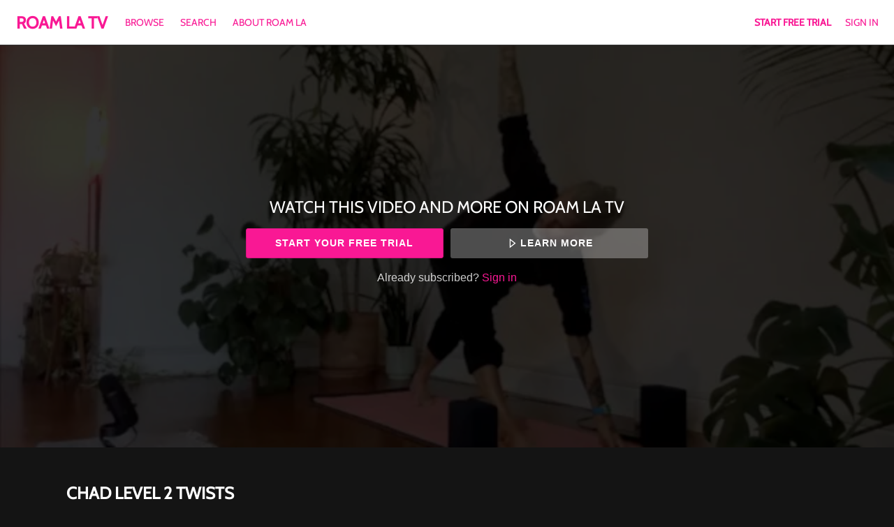

--- FILE ---
content_type: text/html; charset=utf-8
request_url: https://www.google.com/recaptcha/enterprise/anchor?ar=1&k=6LfvmnopAAAAACA1XKDZ4aLl79C20qmy7BJp9SP8&co=aHR0cHM6Ly93d3cucm9hbWF0aG9tZS50djo0NDM.&hl=en&v=PoyoqOPhxBO7pBk68S4YbpHZ&size=invisible&anchor-ms=20000&execute-ms=30000&cb=vpb4fjb3jf6r
body_size: 48582
content:
<!DOCTYPE HTML><html dir="ltr" lang="en"><head><meta http-equiv="Content-Type" content="text/html; charset=UTF-8">
<meta http-equiv="X-UA-Compatible" content="IE=edge">
<title>reCAPTCHA</title>
<style type="text/css">
/* cyrillic-ext */
@font-face {
  font-family: 'Roboto';
  font-style: normal;
  font-weight: 400;
  font-stretch: 100%;
  src: url(//fonts.gstatic.com/s/roboto/v48/KFO7CnqEu92Fr1ME7kSn66aGLdTylUAMa3GUBHMdazTgWw.woff2) format('woff2');
  unicode-range: U+0460-052F, U+1C80-1C8A, U+20B4, U+2DE0-2DFF, U+A640-A69F, U+FE2E-FE2F;
}
/* cyrillic */
@font-face {
  font-family: 'Roboto';
  font-style: normal;
  font-weight: 400;
  font-stretch: 100%;
  src: url(//fonts.gstatic.com/s/roboto/v48/KFO7CnqEu92Fr1ME7kSn66aGLdTylUAMa3iUBHMdazTgWw.woff2) format('woff2');
  unicode-range: U+0301, U+0400-045F, U+0490-0491, U+04B0-04B1, U+2116;
}
/* greek-ext */
@font-face {
  font-family: 'Roboto';
  font-style: normal;
  font-weight: 400;
  font-stretch: 100%;
  src: url(//fonts.gstatic.com/s/roboto/v48/KFO7CnqEu92Fr1ME7kSn66aGLdTylUAMa3CUBHMdazTgWw.woff2) format('woff2');
  unicode-range: U+1F00-1FFF;
}
/* greek */
@font-face {
  font-family: 'Roboto';
  font-style: normal;
  font-weight: 400;
  font-stretch: 100%;
  src: url(//fonts.gstatic.com/s/roboto/v48/KFO7CnqEu92Fr1ME7kSn66aGLdTylUAMa3-UBHMdazTgWw.woff2) format('woff2');
  unicode-range: U+0370-0377, U+037A-037F, U+0384-038A, U+038C, U+038E-03A1, U+03A3-03FF;
}
/* math */
@font-face {
  font-family: 'Roboto';
  font-style: normal;
  font-weight: 400;
  font-stretch: 100%;
  src: url(//fonts.gstatic.com/s/roboto/v48/KFO7CnqEu92Fr1ME7kSn66aGLdTylUAMawCUBHMdazTgWw.woff2) format('woff2');
  unicode-range: U+0302-0303, U+0305, U+0307-0308, U+0310, U+0312, U+0315, U+031A, U+0326-0327, U+032C, U+032F-0330, U+0332-0333, U+0338, U+033A, U+0346, U+034D, U+0391-03A1, U+03A3-03A9, U+03B1-03C9, U+03D1, U+03D5-03D6, U+03F0-03F1, U+03F4-03F5, U+2016-2017, U+2034-2038, U+203C, U+2040, U+2043, U+2047, U+2050, U+2057, U+205F, U+2070-2071, U+2074-208E, U+2090-209C, U+20D0-20DC, U+20E1, U+20E5-20EF, U+2100-2112, U+2114-2115, U+2117-2121, U+2123-214F, U+2190, U+2192, U+2194-21AE, U+21B0-21E5, U+21F1-21F2, U+21F4-2211, U+2213-2214, U+2216-22FF, U+2308-230B, U+2310, U+2319, U+231C-2321, U+2336-237A, U+237C, U+2395, U+239B-23B7, U+23D0, U+23DC-23E1, U+2474-2475, U+25AF, U+25B3, U+25B7, U+25BD, U+25C1, U+25CA, U+25CC, U+25FB, U+266D-266F, U+27C0-27FF, U+2900-2AFF, U+2B0E-2B11, U+2B30-2B4C, U+2BFE, U+3030, U+FF5B, U+FF5D, U+1D400-1D7FF, U+1EE00-1EEFF;
}
/* symbols */
@font-face {
  font-family: 'Roboto';
  font-style: normal;
  font-weight: 400;
  font-stretch: 100%;
  src: url(//fonts.gstatic.com/s/roboto/v48/KFO7CnqEu92Fr1ME7kSn66aGLdTylUAMaxKUBHMdazTgWw.woff2) format('woff2');
  unicode-range: U+0001-000C, U+000E-001F, U+007F-009F, U+20DD-20E0, U+20E2-20E4, U+2150-218F, U+2190, U+2192, U+2194-2199, U+21AF, U+21E6-21F0, U+21F3, U+2218-2219, U+2299, U+22C4-22C6, U+2300-243F, U+2440-244A, U+2460-24FF, U+25A0-27BF, U+2800-28FF, U+2921-2922, U+2981, U+29BF, U+29EB, U+2B00-2BFF, U+4DC0-4DFF, U+FFF9-FFFB, U+10140-1018E, U+10190-1019C, U+101A0, U+101D0-101FD, U+102E0-102FB, U+10E60-10E7E, U+1D2C0-1D2D3, U+1D2E0-1D37F, U+1F000-1F0FF, U+1F100-1F1AD, U+1F1E6-1F1FF, U+1F30D-1F30F, U+1F315, U+1F31C, U+1F31E, U+1F320-1F32C, U+1F336, U+1F378, U+1F37D, U+1F382, U+1F393-1F39F, U+1F3A7-1F3A8, U+1F3AC-1F3AF, U+1F3C2, U+1F3C4-1F3C6, U+1F3CA-1F3CE, U+1F3D4-1F3E0, U+1F3ED, U+1F3F1-1F3F3, U+1F3F5-1F3F7, U+1F408, U+1F415, U+1F41F, U+1F426, U+1F43F, U+1F441-1F442, U+1F444, U+1F446-1F449, U+1F44C-1F44E, U+1F453, U+1F46A, U+1F47D, U+1F4A3, U+1F4B0, U+1F4B3, U+1F4B9, U+1F4BB, U+1F4BF, U+1F4C8-1F4CB, U+1F4D6, U+1F4DA, U+1F4DF, U+1F4E3-1F4E6, U+1F4EA-1F4ED, U+1F4F7, U+1F4F9-1F4FB, U+1F4FD-1F4FE, U+1F503, U+1F507-1F50B, U+1F50D, U+1F512-1F513, U+1F53E-1F54A, U+1F54F-1F5FA, U+1F610, U+1F650-1F67F, U+1F687, U+1F68D, U+1F691, U+1F694, U+1F698, U+1F6AD, U+1F6B2, U+1F6B9-1F6BA, U+1F6BC, U+1F6C6-1F6CF, U+1F6D3-1F6D7, U+1F6E0-1F6EA, U+1F6F0-1F6F3, U+1F6F7-1F6FC, U+1F700-1F7FF, U+1F800-1F80B, U+1F810-1F847, U+1F850-1F859, U+1F860-1F887, U+1F890-1F8AD, U+1F8B0-1F8BB, U+1F8C0-1F8C1, U+1F900-1F90B, U+1F93B, U+1F946, U+1F984, U+1F996, U+1F9E9, U+1FA00-1FA6F, U+1FA70-1FA7C, U+1FA80-1FA89, U+1FA8F-1FAC6, U+1FACE-1FADC, U+1FADF-1FAE9, U+1FAF0-1FAF8, U+1FB00-1FBFF;
}
/* vietnamese */
@font-face {
  font-family: 'Roboto';
  font-style: normal;
  font-weight: 400;
  font-stretch: 100%;
  src: url(//fonts.gstatic.com/s/roboto/v48/KFO7CnqEu92Fr1ME7kSn66aGLdTylUAMa3OUBHMdazTgWw.woff2) format('woff2');
  unicode-range: U+0102-0103, U+0110-0111, U+0128-0129, U+0168-0169, U+01A0-01A1, U+01AF-01B0, U+0300-0301, U+0303-0304, U+0308-0309, U+0323, U+0329, U+1EA0-1EF9, U+20AB;
}
/* latin-ext */
@font-face {
  font-family: 'Roboto';
  font-style: normal;
  font-weight: 400;
  font-stretch: 100%;
  src: url(//fonts.gstatic.com/s/roboto/v48/KFO7CnqEu92Fr1ME7kSn66aGLdTylUAMa3KUBHMdazTgWw.woff2) format('woff2');
  unicode-range: U+0100-02BA, U+02BD-02C5, U+02C7-02CC, U+02CE-02D7, U+02DD-02FF, U+0304, U+0308, U+0329, U+1D00-1DBF, U+1E00-1E9F, U+1EF2-1EFF, U+2020, U+20A0-20AB, U+20AD-20C0, U+2113, U+2C60-2C7F, U+A720-A7FF;
}
/* latin */
@font-face {
  font-family: 'Roboto';
  font-style: normal;
  font-weight: 400;
  font-stretch: 100%;
  src: url(//fonts.gstatic.com/s/roboto/v48/KFO7CnqEu92Fr1ME7kSn66aGLdTylUAMa3yUBHMdazQ.woff2) format('woff2');
  unicode-range: U+0000-00FF, U+0131, U+0152-0153, U+02BB-02BC, U+02C6, U+02DA, U+02DC, U+0304, U+0308, U+0329, U+2000-206F, U+20AC, U+2122, U+2191, U+2193, U+2212, U+2215, U+FEFF, U+FFFD;
}
/* cyrillic-ext */
@font-face {
  font-family: 'Roboto';
  font-style: normal;
  font-weight: 500;
  font-stretch: 100%;
  src: url(//fonts.gstatic.com/s/roboto/v48/KFO7CnqEu92Fr1ME7kSn66aGLdTylUAMa3GUBHMdazTgWw.woff2) format('woff2');
  unicode-range: U+0460-052F, U+1C80-1C8A, U+20B4, U+2DE0-2DFF, U+A640-A69F, U+FE2E-FE2F;
}
/* cyrillic */
@font-face {
  font-family: 'Roboto';
  font-style: normal;
  font-weight: 500;
  font-stretch: 100%;
  src: url(//fonts.gstatic.com/s/roboto/v48/KFO7CnqEu92Fr1ME7kSn66aGLdTylUAMa3iUBHMdazTgWw.woff2) format('woff2');
  unicode-range: U+0301, U+0400-045F, U+0490-0491, U+04B0-04B1, U+2116;
}
/* greek-ext */
@font-face {
  font-family: 'Roboto';
  font-style: normal;
  font-weight: 500;
  font-stretch: 100%;
  src: url(//fonts.gstatic.com/s/roboto/v48/KFO7CnqEu92Fr1ME7kSn66aGLdTylUAMa3CUBHMdazTgWw.woff2) format('woff2');
  unicode-range: U+1F00-1FFF;
}
/* greek */
@font-face {
  font-family: 'Roboto';
  font-style: normal;
  font-weight: 500;
  font-stretch: 100%;
  src: url(//fonts.gstatic.com/s/roboto/v48/KFO7CnqEu92Fr1ME7kSn66aGLdTylUAMa3-UBHMdazTgWw.woff2) format('woff2');
  unicode-range: U+0370-0377, U+037A-037F, U+0384-038A, U+038C, U+038E-03A1, U+03A3-03FF;
}
/* math */
@font-face {
  font-family: 'Roboto';
  font-style: normal;
  font-weight: 500;
  font-stretch: 100%;
  src: url(//fonts.gstatic.com/s/roboto/v48/KFO7CnqEu92Fr1ME7kSn66aGLdTylUAMawCUBHMdazTgWw.woff2) format('woff2');
  unicode-range: U+0302-0303, U+0305, U+0307-0308, U+0310, U+0312, U+0315, U+031A, U+0326-0327, U+032C, U+032F-0330, U+0332-0333, U+0338, U+033A, U+0346, U+034D, U+0391-03A1, U+03A3-03A9, U+03B1-03C9, U+03D1, U+03D5-03D6, U+03F0-03F1, U+03F4-03F5, U+2016-2017, U+2034-2038, U+203C, U+2040, U+2043, U+2047, U+2050, U+2057, U+205F, U+2070-2071, U+2074-208E, U+2090-209C, U+20D0-20DC, U+20E1, U+20E5-20EF, U+2100-2112, U+2114-2115, U+2117-2121, U+2123-214F, U+2190, U+2192, U+2194-21AE, U+21B0-21E5, U+21F1-21F2, U+21F4-2211, U+2213-2214, U+2216-22FF, U+2308-230B, U+2310, U+2319, U+231C-2321, U+2336-237A, U+237C, U+2395, U+239B-23B7, U+23D0, U+23DC-23E1, U+2474-2475, U+25AF, U+25B3, U+25B7, U+25BD, U+25C1, U+25CA, U+25CC, U+25FB, U+266D-266F, U+27C0-27FF, U+2900-2AFF, U+2B0E-2B11, U+2B30-2B4C, U+2BFE, U+3030, U+FF5B, U+FF5D, U+1D400-1D7FF, U+1EE00-1EEFF;
}
/* symbols */
@font-face {
  font-family: 'Roboto';
  font-style: normal;
  font-weight: 500;
  font-stretch: 100%;
  src: url(//fonts.gstatic.com/s/roboto/v48/KFO7CnqEu92Fr1ME7kSn66aGLdTylUAMaxKUBHMdazTgWw.woff2) format('woff2');
  unicode-range: U+0001-000C, U+000E-001F, U+007F-009F, U+20DD-20E0, U+20E2-20E4, U+2150-218F, U+2190, U+2192, U+2194-2199, U+21AF, U+21E6-21F0, U+21F3, U+2218-2219, U+2299, U+22C4-22C6, U+2300-243F, U+2440-244A, U+2460-24FF, U+25A0-27BF, U+2800-28FF, U+2921-2922, U+2981, U+29BF, U+29EB, U+2B00-2BFF, U+4DC0-4DFF, U+FFF9-FFFB, U+10140-1018E, U+10190-1019C, U+101A0, U+101D0-101FD, U+102E0-102FB, U+10E60-10E7E, U+1D2C0-1D2D3, U+1D2E0-1D37F, U+1F000-1F0FF, U+1F100-1F1AD, U+1F1E6-1F1FF, U+1F30D-1F30F, U+1F315, U+1F31C, U+1F31E, U+1F320-1F32C, U+1F336, U+1F378, U+1F37D, U+1F382, U+1F393-1F39F, U+1F3A7-1F3A8, U+1F3AC-1F3AF, U+1F3C2, U+1F3C4-1F3C6, U+1F3CA-1F3CE, U+1F3D4-1F3E0, U+1F3ED, U+1F3F1-1F3F3, U+1F3F5-1F3F7, U+1F408, U+1F415, U+1F41F, U+1F426, U+1F43F, U+1F441-1F442, U+1F444, U+1F446-1F449, U+1F44C-1F44E, U+1F453, U+1F46A, U+1F47D, U+1F4A3, U+1F4B0, U+1F4B3, U+1F4B9, U+1F4BB, U+1F4BF, U+1F4C8-1F4CB, U+1F4D6, U+1F4DA, U+1F4DF, U+1F4E3-1F4E6, U+1F4EA-1F4ED, U+1F4F7, U+1F4F9-1F4FB, U+1F4FD-1F4FE, U+1F503, U+1F507-1F50B, U+1F50D, U+1F512-1F513, U+1F53E-1F54A, U+1F54F-1F5FA, U+1F610, U+1F650-1F67F, U+1F687, U+1F68D, U+1F691, U+1F694, U+1F698, U+1F6AD, U+1F6B2, U+1F6B9-1F6BA, U+1F6BC, U+1F6C6-1F6CF, U+1F6D3-1F6D7, U+1F6E0-1F6EA, U+1F6F0-1F6F3, U+1F6F7-1F6FC, U+1F700-1F7FF, U+1F800-1F80B, U+1F810-1F847, U+1F850-1F859, U+1F860-1F887, U+1F890-1F8AD, U+1F8B0-1F8BB, U+1F8C0-1F8C1, U+1F900-1F90B, U+1F93B, U+1F946, U+1F984, U+1F996, U+1F9E9, U+1FA00-1FA6F, U+1FA70-1FA7C, U+1FA80-1FA89, U+1FA8F-1FAC6, U+1FACE-1FADC, U+1FADF-1FAE9, U+1FAF0-1FAF8, U+1FB00-1FBFF;
}
/* vietnamese */
@font-face {
  font-family: 'Roboto';
  font-style: normal;
  font-weight: 500;
  font-stretch: 100%;
  src: url(//fonts.gstatic.com/s/roboto/v48/KFO7CnqEu92Fr1ME7kSn66aGLdTylUAMa3OUBHMdazTgWw.woff2) format('woff2');
  unicode-range: U+0102-0103, U+0110-0111, U+0128-0129, U+0168-0169, U+01A0-01A1, U+01AF-01B0, U+0300-0301, U+0303-0304, U+0308-0309, U+0323, U+0329, U+1EA0-1EF9, U+20AB;
}
/* latin-ext */
@font-face {
  font-family: 'Roboto';
  font-style: normal;
  font-weight: 500;
  font-stretch: 100%;
  src: url(//fonts.gstatic.com/s/roboto/v48/KFO7CnqEu92Fr1ME7kSn66aGLdTylUAMa3KUBHMdazTgWw.woff2) format('woff2');
  unicode-range: U+0100-02BA, U+02BD-02C5, U+02C7-02CC, U+02CE-02D7, U+02DD-02FF, U+0304, U+0308, U+0329, U+1D00-1DBF, U+1E00-1E9F, U+1EF2-1EFF, U+2020, U+20A0-20AB, U+20AD-20C0, U+2113, U+2C60-2C7F, U+A720-A7FF;
}
/* latin */
@font-face {
  font-family: 'Roboto';
  font-style: normal;
  font-weight: 500;
  font-stretch: 100%;
  src: url(//fonts.gstatic.com/s/roboto/v48/KFO7CnqEu92Fr1ME7kSn66aGLdTylUAMa3yUBHMdazQ.woff2) format('woff2');
  unicode-range: U+0000-00FF, U+0131, U+0152-0153, U+02BB-02BC, U+02C6, U+02DA, U+02DC, U+0304, U+0308, U+0329, U+2000-206F, U+20AC, U+2122, U+2191, U+2193, U+2212, U+2215, U+FEFF, U+FFFD;
}
/* cyrillic-ext */
@font-face {
  font-family: 'Roboto';
  font-style: normal;
  font-weight: 900;
  font-stretch: 100%;
  src: url(//fonts.gstatic.com/s/roboto/v48/KFO7CnqEu92Fr1ME7kSn66aGLdTylUAMa3GUBHMdazTgWw.woff2) format('woff2');
  unicode-range: U+0460-052F, U+1C80-1C8A, U+20B4, U+2DE0-2DFF, U+A640-A69F, U+FE2E-FE2F;
}
/* cyrillic */
@font-face {
  font-family: 'Roboto';
  font-style: normal;
  font-weight: 900;
  font-stretch: 100%;
  src: url(//fonts.gstatic.com/s/roboto/v48/KFO7CnqEu92Fr1ME7kSn66aGLdTylUAMa3iUBHMdazTgWw.woff2) format('woff2');
  unicode-range: U+0301, U+0400-045F, U+0490-0491, U+04B0-04B1, U+2116;
}
/* greek-ext */
@font-face {
  font-family: 'Roboto';
  font-style: normal;
  font-weight: 900;
  font-stretch: 100%;
  src: url(//fonts.gstatic.com/s/roboto/v48/KFO7CnqEu92Fr1ME7kSn66aGLdTylUAMa3CUBHMdazTgWw.woff2) format('woff2');
  unicode-range: U+1F00-1FFF;
}
/* greek */
@font-face {
  font-family: 'Roboto';
  font-style: normal;
  font-weight: 900;
  font-stretch: 100%;
  src: url(//fonts.gstatic.com/s/roboto/v48/KFO7CnqEu92Fr1ME7kSn66aGLdTylUAMa3-UBHMdazTgWw.woff2) format('woff2');
  unicode-range: U+0370-0377, U+037A-037F, U+0384-038A, U+038C, U+038E-03A1, U+03A3-03FF;
}
/* math */
@font-face {
  font-family: 'Roboto';
  font-style: normal;
  font-weight: 900;
  font-stretch: 100%;
  src: url(//fonts.gstatic.com/s/roboto/v48/KFO7CnqEu92Fr1ME7kSn66aGLdTylUAMawCUBHMdazTgWw.woff2) format('woff2');
  unicode-range: U+0302-0303, U+0305, U+0307-0308, U+0310, U+0312, U+0315, U+031A, U+0326-0327, U+032C, U+032F-0330, U+0332-0333, U+0338, U+033A, U+0346, U+034D, U+0391-03A1, U+03A3-03A9, U+03B1-03C9, U+03D1, U+03D5-03D6, U+03F0-03F1, U+03F4-03F5, U+2016-2017, U+2034-2038, U+203C, U+2040, U+2043, U+2047, U+2050, U+2057, U+205F, U+2070-2071, U+2074-208E, U+2090-209C, U+20D0-20DC, U+20E1, U+20E5-20EF, U+2100-2112, U+2114-2115, U+2117-2121, U+2123-214F, U+2190, U+2192, U+2194-21AE, U+21B0-21E5, U+21F1-21F2, U+21F4-2211, U+2213-2214, U+2216-22FF, U+2308-230B, U+2310, U+2319, U+231C-2321, U+2336-237A, U+237C, U+2395, U+239B-23B7, U+23D0, U+23DC-23E1, U+2474-2475, U+25AF, U+25B3, U+25B7, U+25BD, U+25C1, U+25CA, U+25CC, U+25FB, U+266D-266F, U+27C0-27FF, U+2900-2AFF, U+2B0E-2B11, U+2B30-2B4C, U+2BFE, U+3030, U+FF5B, U+FF5D, U+1D400-1D7FF, U+1EE00-1EEFF;
}
/* symbols */
@font-face {
  font-family: 'Roboto';
  font-style: normal;
  font-weight: 900;
  font-stretch: 100%;
  src: url(//fonts.gstatic.com/s/roboto/v48/KFO7CnqEu92Fr1ME7kSn66aGLdTylUAMaxKUBHMdazTgWw.woff2) format('woff2');
  unicode-range: U+0001-000C, U+000E-001F, U+007F-009F, U+20DD-20E0, U+20E2-20E4, U+2150-218F, U+2190, U+2192, U+2194-2199, U+21AF, U+21E6-21F0, U+21F3, U+2218-2219, U+2299, U+22C4-22C6, U+2300-243F, U+2440-244A, U+2460-24FF, U+25A0-27BF, U+2800-28FF, U+2921-2922, U+2981, U+29BF, U+29EB, U+2B00-2BFF, U+4DC0-4DFF, U+FFF9-FFFB, U+10140-1018E, U+10190-1019C, U+101A0, U+101D0-101FD, U+102E0-102FB, U+10E60-10E7E, U+1D2C0-1D2D3, U+1D2E0-1D37F, U+1F000-1F0FF, U+1F100-1F1AD, U+1F1E6-1F1FF, U+1F30D-1F30F, U+1F315, U+1F31C, U+1F31E, U+1F320-1F32C, U+1F336, U+1F378, U+1F37D, U+1F382, U+1F393-1F39F, U+1F3A7-1F3A8, U+1F3AC-1F3AF, U+1F3C2, U+1F3C4-1F3C6, U+1F3CA-1F3CE, U+1F3D4-1F3E0, U+1F3ED, U+1F3F1-1F3F3, U+1F3F5-1F3F7, U+1F408, U+1F415, U+1F41F, U+1F426, U+1F43F, U+1F441-1F442, U+1F444, U+1F446-1F449, U+1F44C-1F44E, U+1F453, U+1F46A, U+1F47D, U+1F4A3, U+1F4B0, U+1F4B3, U+1F4B9, U+1F4BB, U+1F4BF, U+1F4C8-1F4CB, U+1F4D6, U+1F4DA, U+1F4DF, U+1F4E3-1F4E6, U+1F4EA-1F4ED, U+1F4F7, U+1F4F9-1F4FB, U+1F4FD-1F4FE, U+1F503, U+1F507-1F50B, U+1F50D, U+1F512-1F513, U+1F53E-1F54A, U+1F54F-1F5FA, U+1F610, U+1F650-1F67F, U+1F687, U+1F68D, U+1F691, U+1F694, U+1F698, U+1F6AD, U+1F6B2, U+1F6B9-1F6BA, U+1F6BC, U+1F6C6-1F6CF, U+1F6D3-1F6D7, U+1F6E0-1F6EA, U+1F6F0-1F6F3, U+1F6F7-1F6FC, U+1F700-1F7FF, U+1F800-1F80B, U+1F810-1F847, U+1F850-1F859, U+1F860-1F887, U+1F890-1F8AD, U+1F8B0-1F8BB, U+1F8C0-1F8C1, U+1F900-1F90B, U+1F93B, U+1F946, U+1F984, U+1F996, U+1F9E9, U+1FA00-1FA6F, U+1FA70-1FA7C, U+1FA80-1FA89, U+1FA8F-1FAC6, U+1FACE-1FADC, U+1FADF-1FAE9, U+1FAF0-1FAF8, U+1FB00-1FBFF;
}
/* vietnamese */
@font-face {
  font-family: 'Roboto';
  font-style: normal;
  font-weight: 900;
  font-stretch: 100%;
  src: url(//fonts.gstatic.com/s/roboto/v48/KFO7CnqEu92Fr1ME7kSn66aGLdTylUAMa3OUBHMdazTgWw.woff2) format('woff2');
  unicode-range: U+0102-0103, U+0110-0111, U+0128-0129, U+0168-0169, U+01A0-01A1, U+01AF-01B0, U+0300-0301, U+0303-0304, U+0308-0309, U+0323, U+0329, U+1EA0-1EF9, U+20AB;
}
/* latin-ext */
@font-face {
  font-family: 'Roboto';
  font-style: normal;
  font-weight: 900;
  font-stretch: 100%;
  src: url(//fonts.gstatic.com/s/roboto/v48/KFO7CnqEu92Fr1ME7kSn66aGLdTylUAMa3KUBHMdazTgWw.woff2) format('woff2');
  unicode-range: U+0100-02BA, U+02BD-02C5, U+02C7-02CC, U+02CE-02D7, U+02DD-02FF, U+0304, U+0308, U+0329, U+1D00-1DBF, U+1E00-1E9F, U+1EF2-1EFF, U+2020, U+20A0-20AB, U+20AD-20C0, U+2113, U+2C60-2C7F, U+A720-A7FF;
}
/* latin */
@font-face {
  font-family: 'Roboto';
  font-style: normal;
  font-weight: 900;
  font-stretch: 100%;
  src: url(//fonts.gstatic.com/s/roboto/v48/KFO7CnqEu92Fr1ME7kSn66aGLdTylUAMa3yUBHMdazQ.woff2) format('woff2');
  unicode-range: U+0000-00FF, U+0131, U+0152-0153, U+02BB-02BC, U+02C6, U+02DA, U+02DC, U+0304, U+0308, U+0329, U+2000-206F, U+20AC, U+2122, U+2191, U+2193, U+2212, U+2215, U+FEFF, U+FFFD;
}

</style>
<link rel="stylesheet" type="text/css" href="https://www.gstatic.com/recaptcha/releases/PoyoqOPhxBO7pBk68S4YbpHZ/styles__ltr.css">
<script nonce="UvWu1t0UT2ypJuAUIhBl4g" type="text/javascript">window['__recaptcha_api'] = 'https://www.google.com/recaptcha/enterprise/';</script>
<script type="text/javascript" src="https://www.gstatic.com/recaptcha/releases/PoyoqOPhxBO7pBk68S4YbpHZ/recaptcha__en.js" nonce="UvWu1t0UT2ypJuAUIhBl4g">
      
    </script></head>
<body><div id="rc-anchor-alert" class="rc-anchor-alert"></div>
<input type="hidden" id="recaptcha-token" value="[base64]">
<script type="text/javascript" nonce="UvWu1t0UT2ypJuAUIhBl4g">
      recaptcha.anchor.Main.init("[\x22ainput\x22,[\x22bgdata\x22,\x22\x22,\[base64]/[base64]/[base64]/[base64]/[base64]/[base64]/[base64]/[base64]/[base64]/[base64]\\u003d\x22,\[base64]\\u003d\\u003d\x22,\[base64]/[base64]/Cskcnw7o6XmHDsi/DlMKVPMOVw77DqQpgYlnCjnXDmlvDocOyPMKvw7TDhi7CqSHDgcOXclAxasOFKMKFemU3Bx5PwqbCqmlQw5rChcKTwq0Yw5zCpcKVw7osF0sSFcOLw63DoTRnBsOxfxg8LAkYw44CKMK3wrLDujlSJ0teD8O+wq00wrwCwoPCp8OTw6AOaMOLcMOSOT/[base64]/w4Fbw558w4ATwplnODNFb3XDsMKzw7AwSGTDjMOzfcKgw77Dk8OUUMKgTCDDglnCuhspwrHClsOjTDfChMOhZMKCwo4Zw4TDqi8cwqdKJkQKwr7DqkHCtcOZH8Opw5/Dg8OBwqLCugPDicKiRsOuwrQPwpHDlMKDw7XCisKyY8KRTXl9fsK3NSbDpQbDocKrPsO6wqHDmsOSKx87wqfDhMOVwqQ6w6nCuRfDn8Ofw5PDvsOAw6DCt8O+w6ceBStkBh/Dv00ow7ogwqtxFFJ6BUzDksOUw6rCp3PCgMOMLwPCpifDusKVBcKzIl3Cp8OGCMKqwox7NnRVIcKVw6haw6jCrBZYwobCksKTH8Ktwqc5w5MQB8OEIxXClcKiJMK2DitZwp/[base64]/[base64]/w6jClzjCrivDpgDDvDDCqxTCn8OfwqnDh2HClEdXZcKJwo7CkwXCoW3Dp1wZw4Aowr/CosK2w4/DsjQCTMOiw6zDscKMYsOJwqXDocKPw5XCt3JVw6hlwoZtw6V2wrbCqT9Mw7F7GXTDi8OcUxnDhELCucO3BMOOwo9/w5UdJcOIwovDhsKPK1DCuB8aJCHCiD5twrh4w67DkGZlJkTCmFobOcKka0xnw58VOiF+wrPDpsKuAm1IwrNLwqFuwrUoJMOpdcKEw7/DmcKLw6nCpMK5w78UwpnCrCITwoXDuAHDpMOUHxTDl1jDnMOrccO0B38Ww6wkw4dOO0fDlgJAwqA/w79rJigMNMOBGMORVsK7NcO8w4RBw43Cl8OoL13CkC9ow5cKTcKDw6vDgnhHfmjDsDfDgUJyw57Cmg8KRcOQIiLCpGLDtwlUTGrDr8KUw7EEVMKLd8O5wr89w6FIwoA6Vzhpwo/DicOiwozCmWQYwofCqGFRLA1hDcOtwqfCkDjChxU6wpjDujsiY2IILMOLNV3Co8KwwpHDucKFT2LDkhVGLcK9woAOcnLCmMKMwo57N2cITsONw4DDpi7Do8OcwqkqUD/CoGh5w4F0wp5qKsOnDhHDnmHDmsOMwpYCw617MznDscKDR2DDk8O3w5LCqsKMXzJbNcKGwobDmEAlUnATwqQ4J13Dql/CjANde8OZw5Eow5HCnV7DrXLCuD3DumrCnAXDuMKVb8K+XQIlw4goOThLw50Dw5gjN8KfPl4mRUsbLxExwpzCuEbDsR7CscOyw7EFwqUOw4/DqMKsw69JYsOVwq/Dq8OuAAzCvUTDisKdwoUfwr8jw4s3JUTCpUJEw48oXSHCsMOpIMO8cHfClEsWBsO4wrIXTGstM8OTw6zCmQ0MwqTDusKuw67Dr8KTNhReTsKywqzCkMOOdhnCocOYw67ClC/CrcOawq/CmMKGwpZzHBvCkMK9DsOZfjLCgcKHwrHCtR0HwrHDsn8VwqvCrAQdwqXCsMKHwr1ew4I3wpbDh8K7fMOpwrPDtAlXwowswpctw5zCq8Ksw7kUw4pHGMO5HATDmkLCuMOMwqc7w6o0wrs/w7I7YB1RBcKWMMK9wrc/MXjDkSfDusOxbX5oUMK8GCt+w4EUwqbDn8OOw4rDjsKzGsORKcOcTXPCmsKYdsKOw6HCmsOlC8Opwr3CqFbDoyzCvQDDrT8WJMK3OcO4eCLCgMKPC3Q+w6jCnBXCu2EnwqXDrMKrw4g/woPCksOTO8KvEMK6BcOzwrslGyHDuXFGXAPCv8O9RzoZBMOCwrwRwpEIdsO8w5RCw7RTwqITSMOWOMKEw5M7UBl7w5FywpnCisO/fcOYdTbCnMOxw7FAw5HDksOcWcO2w6vDg8OGwoIGw5bCh8OiF1PDjjFwwqXClMOUJ11ifcOAX0zDtMKgwrl9w7LCj8OWwp4LwrHCoHJQw6dSwpEXwo4+UBTCvGHCikDChGTCmMObNEfCtk5Ue8KHVx3CtsOaw4oRWB58IyZyFMOxw5TCj8ORG3DCtR4SG3IdI3/CsyF1QygjWAQKVcKRN0DDtMOMIcKpwq3CjsKUW3xkZSHCkcOaVcKhw6rDpGXDmE3Dp8O/wrHCkwd0MsKaw6nChB/[base64]/wq4Xc193wqbCrQMHw6nDjVsew5/[base64]/CvMO1TnPCmMK4w7Z7N37CuD7Dj1EHHcOSYVYyw7HCmz/DjMKiKjbCi2V5wpJswrfDqcOSw4PCnMKzKDrCoF/DuMKsw4rCjcKuaMOzw4gFw7bCj8KgL38TTjIICsKHwrDCjGzDg1/Cjyg8wpt9wrLCo8OOMMK/BiTDmVMdQcOmwonCoVgyZk8+wq3Cuylhwp1kTHjDojLCuH0fAcKDwpLDo8KJw48mIX/DsMOQwrPCusOKJMOpQMOjWsKUw4vDgHrDo2TDocOjD8OaMwHCggxpK8O1wr4wHcOywoloGMKXw6gJwoNxMMKgwqvDmcKtTD99w5DDq8O8JDvDr0rCvcOAJBPDvxpNDXYuw6fCtnvDvGXDtmUvfAzDhCjCmxkWWzIow7LDm8OaelnDmHNKCjBhbcKmwo/Dp0ghw7sOw7Ajw7kawrvCosKvM3DDkcOAwpFpwoTDt3xXwqB7PQ8sb0zCjFLCkGIYw44vY8OVDD0rw7nCqMOQwoPDuDkkBMOZw5NeTEMxwr3CucKywovClcOrw67CsMOVw4fDlsKwVlZPwrnCoTZ5ACrDosOMXcOSw5jDkMOlw4BJw4vDvMOowr3ChsKKAk/CqxJbw4rCglPCtUTDuMO2w44VUsOQV8KdMwvDgAgLw7/ClsOiwqEgw5TDk8KNwpXDhkwRGMOVwr3ClsKTw6pgXcOtTlnCjcOsAzjDlcOMX8K5REVQBX4aw7IOWiB0Y8OhfMKTw7bCt8KXw7oEV8KJYcK4FzB/[base64]/[base64]/DgjgSwoBBw4N0HEnDqFbCksKUM8KswrjDoMOXwr/DucOGOBPCmsOoTCjCpcOTwqtkwqTDtsKhwrpcf8O3wqVgwr0twp/[base64]/CpcOTwo17d0sMw5ZgBcOUw7nCusO5B38SwpoIeMOkwrZFByBbwqJmbRLDjMKMTTTDs0sEcsO9wrTChcOhw63CvcOkw69cw4fDicOnwrBowozDucODwo3DpsO2ekcRw77CosOHw5jDiRoZZT9Cw5HCn8OaO3/DslrDucO3TmHDucOTf8KDwqbDusOfwpzCrcKWwoIgw4YtwrACw43DuEjCj1/Dr3rCr8KIw53DkCVWwqtNNMKQJ8KQR8OrwpzCl8O6bMK+wrQqb3B6PsKmMcOXw5JbwrtAIMKowr4ZeShcw48oU8Kkwq5uwoXDq0B5OBzDv8O0w7XCncO7GRLCusOvw5EfwqYjw4J0Y8OjKU9xKsOmScKAHsOWCy/CsS8Rw4vDgkYhw5Fvwqouw7vCplYIEcOhwrzDoEk4w4PCrGHCisKgMFHDgsOFFUB8cXNUBsKTwpvDoHvDo8OKw4jDv3PDqcOGSmnDu1FTwoVPw7pywqTCtsK4wp4sOMOaQhvCsjbCu1LCulrDgkEbwprDisKFJgRNw55DcsKuwpUyLcKsXWVyUsKhD8OjG8OSwp7Cjz/CjwkNGcOXZRfCvsKlw4bDjm16wpZYFMO0E8Osw6DDpzRtw47Cpl5/[base64]/CisO1fcOGD389Cnk5G8KewprDnVgHw6bDmkzCkgnCjClawpXDiMKsw4lAPG8jw6TCmHHDtsKJAGwOw6kAS8Obw7k4woBUw7TDs0XDrmJdw6c9wpVXw63DucOQwrPDq8Kiw6xjFcOTw7PDiiTDicKSCnPCqi/CkMK8HVjCi8KLT1HCucOYwpsZFRwzwo/Dt0IeDsKwacKMw5rDogfClsOlfMOGwrDCgxJ1O1TCqVrDv8OYwpJ+wqTDl8OiwpLDiWfDusKgw57CuggHw7/CpxfDp8KYBBU9KBvDjcO4aCDDqsKrwrRzw6zDi3xXw40pw7vDj1LCgsODwr/[base64]/w4DDngokSS/Dk0A/wrhQBcKdw4LDkDPDssOYwrIOwrY4wrhLw4kOwq/Dn8O2w7rCp8OnDMKYw5FTw6fCsyYcU8KmAsKpw57Cs8KkwqHDssKEYcOdw5LDsSpCwpFKwrl0fjXDnV3DvhtOdBUvw40bH8OBL8Khw40TUcOTC8OZOVkDw5fDssKDw7PDtmXDmj3DrEFkw6huwrhIwp3CvC1mwr/CtREXKcKLwrsuwrvCh8Kdw54QwoY+Z8KCD0/DokAOP8KKABYIwqzCgcOpRMO4EWxyw5V+aMOPCMODw5A2w6fCuMO/DiAGw5plwrzCmCTDhMOicsOaRgrDl8Klw5l1w4sQwrLDjWTDmBd8woceczvDih8IAsOowofDsUo9wrfClsOXQH08w47CuMOww57DicOhXABOwr0iwq7CkBE9ZD7DmxDCmsOLwrfCvAN2EsKAAsKTwr/[base64]/DicKgw4VWw5XDqsOOwr1STsOGDcOVwp/DvMKpwqswCHY8w7cFw77CpCDDlyZQfWcBDlbDr8OVb8KCw7oiE8ODCMKCXTMXSMOUI0Ydwrp/woYWY8KECMO4wq7DuibCpDMKR8K+wo3DuTU6VsKeU8OoenEXw7HDu8O/SUfDh8OWwpMJUh/[base64]/Cq8Kiw5lnw6bDscOFaMKKQ3JkLRR/T8OSwqTCisKzRztiw6U/w4vDoMOxw7Qqw7bDsHwjw47CrAjDnUrCucKCw7kEwqLCj8KfwrEIw7bDnsOrw6zCncOWUsOvJUbDkUtvwqPCsMKCwrVlwr/[base64]/[base64]/[base64]/R8OrworCosKdFQFxw6rDp8KvPFASXMOcCcOXVBjCkWkOwpTDl8KYwp0YAAvCiMKPPsKOGmnCkSTDucKFZRE/[base64]/[base64]/[base64]/DiVzDiGjDjMKrw7A6w4PDsMOgw79/QirCvQ7DpAMpw75YcmnCsgbCvsKnw6x4H1QNw5bCvcKPw6HCgcKCHAEiw4oXwqNBHCN0X8KZSjLCr8O0w63Cm8OTwoHDkMO1wojCtSnCssO0GiDCgRQOFGdYwq/[base64]/DmQ3CpSTDrn1fw4rDkMOsX8KFw7bDkcKdw6HDu8KdwobCtsKuwrrDk8KbTlVqKHt/wrjDjTYhasOeDsOCAMOAwoYzwqrCvjo5wq9RwpsMw44zV1IJwotRVXVsOMKLKcKnYXsNwrzDrMOcw7bDuE88ccOPfgzCrsOZI8KaUEvDv8OHwokJJsOtUcKsw5ggTMKNaMKZw4ptw6Fnw6DCjsOgwrTCrGrCqsKTwosvL8KZb8ObO8KATXrDu8O/RBFjVwkCw6x8wrTDnsOcwrISw53Djy4rw6jCpsOZwonDkcOvwp/CmcKvYMK0FMKyQVcwT8O8NsKUCMO9w5YVwq45YjEtNcKww5I2VcOKw4jDp8O0w5UsOBPCm8OzE8KpwoDDmn/DhhYpwoomwpxOwq4CDMOcQ8K3wq46TkHDn3TCoFTCrcOqT2VBSCxBw4PDrkBBFsKCwoYGwpkawpTDs2zDrcOtNcOVbMKjHsO0wpcIwr0Bd0UYE0R9w4Edw78cw7s6WgDDg8KKK8Ogw5p2wpDClMO/w4vCj2UOwozCv8K4OsKAwp/[base64]/[base64]/Cnm/CtWXCvMKIwrTCn8KEw5hew7hCGsORw7zCu8KdRl/DrD5owoPDmF0Dw6AbC8KpTMKkKlo+wr8nIcOUw7TCmsO8EMOnPMO4wo1jNhrCj8K8KcOYfMKULyscwrR8wql6XMOYwq7ClMOIwpxgEsKzYxk/w6swwpbCklrDnMOAw4Qqwr/[base64]/DjsO7wrtKwrJKwqY/[base64]/[base64]/S1hww5DCvU/Dmkktw6HCi8OewrleM8KuAxd/HsKQw6swwqTDg8OLQcKCcxsiwrnDhGLDq0w5JCbDisO+wrtJw6V/[base64]/DuRBnw7s/c8OmwrZUX8KJw5XCr2RUwqk6wqs5wq4ewp/ClxjCpcKSOyjCu2nDjsOZHmTCo8KzZBPCgcO3d1oQw7TCt33DnMOhV8KHHDzCtMKWw4TDlcKawozDvEUbcEtTTcKzDm98wpNYUcKdwrVaL3NFw4XCnhESei1Vw6jDpsOfR8O4w6Zuw5svw6wJwr/DnUNGJzQKATtrM0TCpsOyXi4MJAzDm1bDlhfDqsKEIBlgNUonScKywq3Du1J4Fh8Cw4zCkcOGHsKvw6csTsOAO0QxKVXDpsKONjPClxtfUsK7w5vCuMOxTcOfFsOlFy/DlMKcwofCgzfDnF5Dc8O+wr3DicOowqNew6wlwobCiAvDqmtRFMOOw5rClcOTMTxHWsKIw5B7w7PDsnjCi8KHbBoaw6piw6ppY8K7Rg48fsOqTcONw5bCtyQzwpR0wqHDi2Qiwo4LwrzDucKvW8OLw6jCuyNDwrZ7cxJ5w6PDq8KiwrzDnMKBZgvDr3nCo8OcOj4eaV/DlsKcJsO4WhBrZQs0GWXDq8OjB3ElDFN6wojDiSTDrsKtw7VawqTCkVU0wr8ywp52f1rCtcO7AcOaw7zCmcOGWcOgSMOMFjpkMw81CxR1wq/CoHbCvXMBAVLDlcKNPhjDs8KpJkPCixsubsKgVy3DqcKzwqLDvWwCZMKIS8OcwpsJwofClcOFbBVhwr7CscOCwrovZgfDgsK1w6hhw6DCrMOuecOpfTtuwqbCl8OOw41Hwp3Cg3fDgRQFW8KYwrczNj0iEsKjfMOQwq/DtsK8w7vDjMKfw4VGwqLDusOTNMODLsOFTDrCiMOswq1OwpkFwo07ZTjCuCvCiHV1GcOsP3PCgsKoccKZXFjChcOBOsOJYULDhsOEVRrDrjvDssOiQMKuIBnDosK0XFsOTHtHdsOoe3gMw4IJBsKvw6B2wo/CmnoZwqDCgsOUw57DqcKDKMKBaQENPBogRiHDoMO6JGJPSMKVUV3DqsK4w6HDtGY9w43Cj8KlGTRdw68kN8OPfcK1HG7CgcOBwp5uNgPDjcKUAMKAw65gwprDsA/Dpj/DsB8Mw7kRwr3DhcOqwro/[base64]/CucKKeMOBMgrCj8OIPR8QQU3Cgwsaw788w6TDmMODfMOeWcKxwpB+woQ5PFB2PADDj8OZwrvDncO+H2poV8OOCH0dwpguHnN3JMOIX8ORKw3CrSfCjS56wrjCq2rDjyHCqUtew7x5TBgZCcK9csKsED1EK2NdA8OFwqfDljPDvcOkw4/DlmvCqsK0wog5OHnCocK8CcKrdDV6w5R9w5bClcKFwpLDssKdw7xWcsOFw71gbsOaJnRdRFbCql3CqjLDiMKVwoTCpsOiwrzCjw4dAsO/QlTDisKow6wqMmDDgwbDpFXDn8OJwoPCtcOTwq1QClLDrynCqWU6P8OjwrjCsXTCrE3CmVhBJcOGwrUoFQYJFMKKwoQOw4zCrsOXw4dSwqTDgjsawrzCvgHCmMKvwqtOfEDCpA7Do1PCly/Dj8OJwrNQwqDCjVRrLMK0RUHDoBNqWSbCuDbDp8OMw57Co8OpwrDCuRDCgncRRMO6wq7Ct8OubsK4w7hvwpHDtcKFw7ROwoczwrd3LsOVw6xSSsOFw7ILw6E0OMKLw6Yywp/DjW9Gw57DoMKDUijCripBbAfCgcOtYsOgw6bCs8OFwocaAnTCpcOvw4XClcK6eMK7IVzCiHBIw4FJw5PCj8ONwovCusKXBMKLw6N/wrUGwonCosOtQEV1dix8w5VDw50Qw7LCocKswovCkiLDhk7CsMKMUkXDiMKGScOqIsK+R8K5ZwDDhMODwo0MwrvCh2s2RyvChsOUw5cuVsK9fUrClgXDrn80wockQjUTw640ZcKXN3jCvlLCnsOLw7B/wrUFw6HCuVXDtsKgwrdLw7JRwohnwqExYyTDgcO8wqdwM8OiHMK5wpoERRNraRIpDsKTw58zw4vDgF8xwrjDnF8efcK+EMKIcMKYdcKKw61OJMONw4QRwrLDgCRYwowREsK3w5UHIDtqwo87LWXClGlHw4IhKsOJw6zCocKWAGNzwqwADSXCok7DlMOQw5sJwoZdw7/Du0bCuMKWwoTDqcOVcAMNw5jCnEfDrsOqZ3fDiMOND8OvwqbCoRbCk8OYLMOwIT3DqVdKw6nDnsKiScOewoLCkMOqw7/Dmy8Lw6fChTVIwohYwpoVwpLCr8O7cTjDhUk7SitQPxlIPcOFwqYkCMOww69Vw6jDu8KiLcOawqguMAcYwqJvChlrw6Q0O8OIIwQywrfDscK4wq8UeMOLY8K6w7/CusKHwrVRwp/Dj8KCK8KlwqXDhUTCnDEfLMOYNl/Cn2bCiAQGbG3CtsK/[base64]/I8KvwrE4wqZgwoUTwoB/BcKOJBvDrcKXUAwQezMWBcOlZcKgMsKvwrFuHXTDpVjDqW3DncOgwoZxRUfCr8K9wprCoMOiwq3Cn8Orw75XfsKVEBAowqvDiMOOV1DDrWxjWMO1ekHDpMOIwpN6FsK8wrhkw57DncOXTRUxw47Cg8KMEn8dw5nDogXDk23Dj8OfBcOqOBoMw5/DvQPDjzvDpipvw5RXEMO+wpDDnTdiwpBnw4gLbcOtwrwFGirDrBnDscK5wrZ6dMKRwo1hw6h7wrtJw4FawpkUw7rCi8KxJQfCkDhbw4gvwrPDiw/DkXZ8w4IZwpAkw5t3w5/Doic/cMK5WsOzwrzCoMOiw7JFwoXCoMOowqvDkHosw78Ow5nDrhjCllrDoHrChFjCo8Oiw63Dn8O5SV5xwrEDwo/Dv0nCkMKIwoXDjiN2CHPDgMOCaF0NHsKCTwg+wrnDp3vCv8K+D3nCg8OhMMOvw77Cv8ONw6vDq8KcwpvCimJCwoQ9D8KCw5MXwpVxwp7DuCnDqMOGfA7DtMOQU1LDrMOLVV4kC8OxRcKHw5LCpMONw5LCgFlML1PDnMKtwoVkwq3DtG/[base64]/DnGQlw6PCjX/Cq8KnQUssesOWw6bDtBp7NT/Dk8OPOMK6wpvChCzDusOQaMOBP3MWbsOzDsKjQDU0HcO3NMK/[base64]/CsMKBwpEOw4TCiiPDpsK9SwjDhx9pwpzCisKZw7JAw7hHZcKDRC95JDdQJ8KfOMOTwrJiTCvCucOQJVzCssO3w5fDqsK6w7UZUcKlK8OeIsOoMVFlw6k7MxDCjcKRw6Avw4UHbSJiwo/DnBbDqsOrw4JOwq5bUMOsAMKgwogVwqwGwrvDuk3DvsKYFRxGwrXDgkzCnnDCpgLDgUzDmDrCkcOGwql3WMOMf35mYcKgVsKFOhZYKgjCr3LDr8KWw7zCljFywpwvVnASw6M6wpUNworCqmLDildiw7siX2/CvMKLwp/DgsO0NmcGU8K3TCQ9wqU5NMKZHcO+bsKFwoNxw5zDt8Khw51Zw4dXfMKVw67CnEfDrVJEw7DCg8OAFcKVwqVJC3fDkxfCmcKxQcO2fcKIGTnCkXInOcKTw6vClsOqwrB3wq/CncKeCcKLDDdlGsKmBipzXSDCusKdw5YEwrvDtwzDm8KpVcKOw782asK7w4rCjsK3F3bDuBrCjcK7Y8OWw63CnCzCihclLcOlKMKTwp3Diz7Dp8KXwp/DvcKYwosRNhnClsOZL0IkZ8O9wqgrw6cgwo3DpEwCwpB+wozDsAIWDU8OEiXDn8O/[base64]/DlcO2w4XDmSRbwoUww4NvwprCuMKvB1YMw5vDhcO0BMOSw4xBeR/CrcO1DAogw7ZwbsKqwrvCgRXCik/Cl8OoA07DiMOZw4fDtMOmLDTDjMOrw7kgTnrCq8KGwoVew4fChndXbnXCggnCkMKKKA/CjcOVdkYkPcOyJsK+JcOZw5Yrw7PChWp4JsKSPsOfD8KfF8OEBGXCjw/[base64]/KxrCiULDhCHDqE3Dj1EyZAQCasKaHDrChWDCrFzDvsKOw7rDpcOxMsKjwoMVMsOAL8KEw47DmETCgU9YIMKIw6BEM19SBkIxOcOPQFzCtMO8w6MpwoNPwpdBIxzDniXCl8O/w6/[base64]/[base64]/CpcKQwrfCh8KYw6jDmcORCsK7OMOsw7nCtinCusOHw6ZjYw5MwqbDmsOuesOZEMKsMsKJw68xMkg3eSBnFmHCpg/DmwnCmsKLwqjCqmLDksOOHcKRUsObDRs4wp4TGFIlwo4zwrLCjsOIwodySG/DnMOmwo3CoUrDqcOwwrxIZ8Ojwp1lBsOBOGXCpxAbwrJ7TEnDvyPClB/CkcOyLMKcLnDDucK/[base64]/[base64]/CqmDChgYbUUvDu8O4w5TDvsOKw73Dm8O4w5jCsSvDn2MHwqJ2wpHDm8K0wrHDlsOUwqrCrVDDpcKcDw1/dykDw7HDgy/Ck8OvdsOELMOdw7DCqMKzGsKEw4/[base64]/DoMOiw6HCtcKKG3zDoMKmwqrDjzg3w68Xw5sYw5sVLW5Nw63DqcKkeQUxw6d7e21eDsOJSsOXwqhSV3XDpMO4WH3DoURjccOVGkbCr8K/KMKRXhF0YHPCr8KKRVAdwqnCrFPDicK6IxTCvsKOFkM3w4UCw45Ew6kawoM0YsK3MWnDr8K1AsKeNVtNwr7DlSnCrsK+woxJw7JYT8Kqw7l+w5tbwqXDpMOzwoo0El0pw7bDl8KfbcKbZBXCmhpiwofCrsKsw4UcCjFXw5rDl8OxfRRTwq/DpsO6bMO2w6TDsmx5eU7CssOTf8Otw6DDuijCksOgwrzCk8OtendXU8KxwogDwoXCgcOxwoHCoj3DkcKlwrZrdMOHwo4mJcKdwo9aI8K0IsKiw5liL8KUN8OYwoXDhHonw4p5wo02wqM1GsOlw7F/w6Mbw61iwrrCs8OSwoZYF1TDisKQw58RR8Kow50Awrsjw7PDq2/ChW9pwpfDg8O2w6U6w7UADcK7RsKhwrDCpgnCj1TDunTDgcOpRcOyaMKmBMKoMMKdw7ZUw5nCocOww6vCocO5w6LDsMOObAErw6ZKYsOxBy7DvcKzYU/DmlI9EsKbTsKeU8KBw4Umw7ELw48Dw5hvSgBcWQnDqU5Uwp7DtcO5WSDDiCfDvcOiwpJowrnDhVLDrMOnTMKwBDExX8OBa8KjHwXDl13CtQtCb8Odw6fCjcK0w4nClSXDqcKmwozDmlzDqiAWwqIBw4Q7wps1w77Dk8Kuw6jDhcOpwpJ/[base64]/DuEPCucKlw78KZmjDgVhHwqrCqsKlwrTDnsKgw7nDqcO9w5sAw4/CpxbDmcKGcsOdwqdPw69Yw4NyIcOcD23Dnwl4w6zCmcO5bX/[base64]/CpcKFw4fCnjfDhMOGNHd/YknCqUhWwrxAwropw7jCpXtNKcKEc8OzLsOewoouYsOOwrvCvMKLOBnDusKCw6EZLMK5JWNrwrVLWsO2SRAfdFkOw6IiXTpESMKVQsOlT8Kgw5PDvcO3w6Bfw4AsUMOowq5qQ0UfwpnDs04SAcORUEERwpvDk8KQwr9jw7TCmMOxXsOAw4/DjirCpcOfbsOlw7HDgmHCtS/Cg8KYwqgFw5TDmmbChMOSVcOMB2fDk8KAEMK5LMOAw6kOw69fw7gHfFfCkELCng3DjsOyEHJOCynCsHAZwrY9RgLDvMKLQi40D8Kew5Ypw43CpUnDl8Ktw4t9woDCk8ONwrM/F8OBwoA9w7PCosOhL0fDlzPCjcOMwq99CRLDmsO8Zj7Dk8OYFsKaRyRKRcKQwqfDmMKKGg3DvcOZwpEWZ0TDicOrKxjDrMK/UR/[base64]/ChVLDjcKqw6dCWjLDo8KaNToewrnChsOVw6fDr0tUbcKcw7dhwrwfFcOwBsOtRsKpwrgbG8O6IMKREMOiwqbCl8KdXzsCcCJdMh1mwptNwrPDhsKAdMOYRy3Dv8KTf2oVdMO/WcO/w7HCqcK2aDM4w4PChg/Do0fCucOuworDmTdaw40FEyLCh0LDmMKWwpxVBQAGdTDDq1rCiwXCo8KZTsKRwpLCqQ0IwobClcKjc8KRRcKrwo8dEMO1Bzg2OsO4w4EfBx86HcO/w5gLMkNvwqDDoXcWwpnDr8KeC8KIQHbDpSE7aTzClRZZfsKyYcKqC8K5wpTDpMK3BQwPYMKHbzPDiMK/wpxOYUk4TcOpGxJ/wrjCiMOYYcKkGsKqw4vCvsOjKcKbQMKbw43CscOTwrZXw5PConUJRSdbScKuZcKjZH/DscOhw5J3KRQxw6DCssKWQMKCLkvClMOPfng0wr9SVMKkA8KYw4E3w5waasOww5tXw4A3wqvDusK3OGhZEsOoTjbCrkzCpsOjwoxjwowXwp0Rw6bDssOKw6/Cj3nDtijDosOlb8OOFxllenbDhxHDgMKwE3ljcTBNfFTCgB1MUG8nw4jCi8KmAMKeAwsPwr/[base64]/DkcKLUQxmw5/[base64]/[base64]/esOswpLDjcOkwoLCiy3DksOnw6B5DcO5b8OMbirCjzbCuMKwalPDq8KuIMKWE2zClsOVADNgw5PDtsKzJMOAbErCswnDrsKYwqzDgH8JdVEbwpcBwrd0w5nCt1/Dr8K+wqjDgAYuWQJVwr8jD1kaW2/CrsKRbcKqIURuHDDDvcKPIELDgMKRcGXDu8OeJMKqwqghwrAPUj7CisK3wpfCpcOlw7bDu8O4w4zCnsOdwo/CgMOQbcOGa1PDgWLCjMOXXMOswqsmSChPHDjDuhc0S2LCizsjw446b3QFLsKfwrHDnMOkwq3CpXjCtWfCuCIjcsOhRMKhwp9/PGXDmw1Rw5xywrTCrztmwpTCiy3DsUUAWBLDqCPDjAsmw5k1QMOpPcKQJXTDo8OUwofClsKMwrrDrMKIBsK2O8Oawrp4wo/Dp8KUwpABwpzDlMKXWV3Dr05uwozDkQzDrXLCtcKowqEawrrCoXbCsjRAb8OEwqfCmsO2MizCiMKdwpk6w43CoBHCrMO2UMOtwofDssKswoEvNsOGDMOMw6XDuBDCtcOnwofCjnLDhTggVMOKZcKMfMKRw5c8wq/Dkg8dOcO0w4vChnI7GcOgwq7Dv8KaDsOGw5jDhMOsw7d0aFtIwo8vKMKVw4bDoDkfwrHDnmfCmDDDmsOtw7o/acKKwp9sbDFZw5/CrllvVS8zDcKLQ8OzZRDClF7DqWkDJBkSw5DComIOC8KhDMO0djDCn09AOsKxwrApXsOZw6YhHsK6woLCtUY1R19jFDkNN8KCw7fDvsKZRsKyw7VDw4HCuiPCtCZMw5rCoXrCj8OGwokcwqjDjWjCt1BpwqQ9w6nDkhcuwpQ8w7rClknCuypbNXkGSCIqwq/CjcOMccKGcjhRWMO3wprDisOXw6PCq8OWwoshPC/DkD8Bw4VSRsOPw4LDkk3DnMKhw5YOw4HCv8Ktex3CoMK2w6TDumsMTG/ClsOLwr5/IE1cb8KWw67Cu8OKGlFpwrDDtcOJwrvCq8KNwq4yAsOpSMO/w4Qew5DDoGJXbQhrX8OHRGDCvcO3Tn9uw4PClcKGw4oUfULDsTrCpMKmFMK5NFrCokxmwpsdGVvCk8OnZMK/QHJtecOACkEDw7Epw6fCgcKGSzzChGRBw5TDrcOKw6BfwpTDtcKcwonDkEDDowFzwq3CvcOWwp0XQ0VFw6Zyw6xtw6fCtFQFdkPCtTzDinJSHgNhAMOqGH8DwqI3aVwnHjrCj0J4wpzCn8KPw5AaHg/Dknocwogyw6XCmzBDTsKYZxd+wqZ6N8Kqwowww4/DinkHwrXDj8OuPwPDlyvDp3pgwqANE8KJw4Qiw77CpMKow6jDuyF9eMODWMOWGwPCpCHDhMKWwopBS8Kjw5EdS8KBw5dlwqZXf8KLC2PClWnCm8K/MgAzw5N0PwrChiVEw4bCjsKIbcK9RMOuDsKLw4rDk8OvwrRHw5dXeBnCmmJETGlqw5JiWcKOwpQIwovDoEcbO8O5JTxneMO+wpPDjgpLwpNHCXvDsibCtyjCrXTDlsKUacO/wowsFRhLw4Z+w5BTw4J/VHnCr8ORBC3DiDwXDsKcwrrDpwNiEGjDtCXCgsOTwrcgwokxfi0gdcKRwplbw6BBw412bDwbUcObw6VPw7XChMOTIcOIZX56ccOQChJkLQnDo8ORJcOpNMOvV8Kmw4LCm8Oww4guw6Q/w57CsWRdUxhmwpTDsMKRwrRUw6UgD2EWw4HCqHTDiMO8P1jDm8OSwrPCoSLCmiPDn8KaEcKfWsObYsO2wrlYwolMMV3CjsOFW8O1FypMfMKDOMKww6PDscKww7gaUj/Cm8ObwrgyVsK6wqXCqmbCjhAmwpQrw4t4wrHCsWAcw4nDiFbCgsOgWUhRb24QwrzDthsvwolnEhpoRWEMw7J0w5/CnkHDtgjCtghgwqcww5Mxw6gJHMKuAxzClV3Dq8KQw41COlkvw77CrTYtUMOrfsK9e8OEMFg1f8KZDwp/w6QEwrxFVsK4wrnCrsKdXsKgw6/DtHt/AlDCnSrDpcKvc0TDlMOaQFZGNMOxwrY/NFzDuFTCuCfDqcOfDX7Ci8OpwqYnP0ETE2vDpSnCv8OEJG9hw6dUKgnDosKmw4hfw405f8KAw7A3wpPCnsOxw5sQKQJrVBPDusKcHRXCqcKrw7XCpMKfwooeLMOefElYfjfDpsO5wpBvClPCv8OnwopwNhlOw4ptLUXDoFDCqUocw4/[base64]/[base64]/CoQQAw7XCk8OIBcOVXwgbPGrCgQ/CpMOhwpnDr8OowrbDu8OLw5Nhw6rCusONWxAjwpl5wr/[base64]/CqcO9w5DCgnY2b8OAw6/Ci8OWScOswrIgwprDusOrGcKJXsKLw7zCisKtBFU5wogYJ8OzJcOowqrDnMK9CmUrcMKzQsO+w41YwqvCpsOSJ8K9aMK+I2rDtsKbwrNWSsKrLiVFMcOiw7hwwoURcsKnFcOFwp1RwoRAw5rDjMOccATDq8OywpY/KArDnsOTKsOSbVTChBPCkcO3Y1IcGMOiGMKWBzgMWMOTS8OmVcKvM8OaLyAhKn11fMONCScrRDPCoEMww7kHZD1RHsO1YXnDoF1zwqUow5hTKilww4DCo8Oza0Rsw4phw402wpHDggfDhn3DjsKuQF7CoW/ChcOMC8KBw4BVTsOwH0DDv8KOw5fCgXXCr3TCtFQcwoTDiGfCs8KVPMOlThY8LE3CpMOUwr95w7V6wo9Lw5LDvMO2LMKibMKYwoh/di57W8Oham04wrdZRHUDwps9wrdyDy1PFkB3wpDDpwDDry3DvMOfwphhw4bClTTCm8OlR1XDokUVwp7DuCFpS27Dhkhnw5bDu0EawqjCosK1w6XDlxjCrRDDlWJDSBUwwpPCiSYTwozCvcOQwp3CsnEmwqU/OSDCoRofwpTDmcOtFi/CvcOyQC3CnRTCkMOJw7zCmMKAwrfDucKCeHfCmcKyEhcwPMK4wojDmgY+aFgqNMKuL8K0MX/CpVzClsOLZS/CvMKBKMK8VcKzwrJEJMOZZcO7ORRYMsO9wpdkTUzDv8OScsOqG8OndU/DosOPw5bChcOZPF/DiTVKw5QHwrfDg8OCw4YLwqENw6PCl8O2wqMJw445w4Qpw4fCqcKgwr3DriLCjcOZIR3DhkLCpRrDqAvDjcOdMsOsPsKRw7nCmsKxPAzCiMOJwqNmUFrDlsOheMKhdMO/W8OjM0jDlifCqA/Dvz5PeUIHVEAMw4hZw6XDlgDDr8KXclR1GQvDpMOpw7gSw5cFbSLCh8KuwpXDkcOewq7CtXXDocO7w5ULwoLCusKAwrFgLyTDpMKEMcKQJcK7EsKgV8KxKMKwcj8CejTCthrCvsOzVznDusKjw73CisK0wqTCuh/Ck34Zw6fCl2QpQnPDgXw4w4jCrUnDvSUpeyXDmQFGK8K7w4Q5IXfCuMO9KcKjwqXCgcK/w6/[base64]/QCltw4TDk8O7OH8lw6xKwrrDp8K7OHpxPsKVwqIrOMOcGw0gwp/Dg8Ovwr8wR8KnaMOCwocNw61eU8Knw4Fsw7TCssKtR1DCqMK+wpl8wo5awpTCgsOlJ3cBP8OcGsK1OW/DpRvDtcKcwqRVwoNdw4HCmUoaM27Ct8KPw7nDocK2w7XChxweIhkOwpohw4DCl2NXUFjDsH7CoMOHwp/ClG3Cu8O4FT3CsMOnWQXDksORw6IvQ8O8w6vCtlzDucOCEsKPW8OWwoDCkFrCqMKLBMO9w5jDiQV/wpJKVMO0wpvDn2IDwrs9wrjCrG/[base64]/DlsK+K8Oew7wgcMKaworCqWzDlTpBI0JlJsOyw7smwoZZZnUywqbDp2/CssOjLMONexfCi8Kew7sbw4cdWsOoKlTDpWHCscOOwq1aWMKrWSQEwpvCgMOQw4ZOw6DDt8O7X8KyIUh0w5VGCUtxwqgtwrTCig3Dvz3CvcKvw7rCocKKeG/DhMKiYTwXw5zCu2UGwqo7HSUfw7vCg8O6w5DDg8OkWcKgwpXDmsOiUsOKd8OgM8O6wpgEFsOEHMKRI8OwPCXClU3CinTCnMO+PkjDucKCJgzDqcOeScKVUcKWR8OYwpDDnGjDv8K3wosEIcK/esOGR0MCYcOuw5DCt8Kmw7VEwqjDnwLCtcOZFjjDmcKyWVxhwovDhMKkwqMwwoPDmBLCosOKw4V4wpHDrsKqLcKFwowmQnxWDV3DjcO2OcKywrDCrm3Dq8KhwonChsKUwqjDpjoiKB7CkwvCvHdZKQRdwrQMWMKHDExVw5/[base64]/wrJIEhZdw4xWwrDCssOcw6PDrMKVw4x0BcOOw6UZwrnDgMO7T8KgwoFdYmzCrSrDosOPwrjDqXM1wo5pCsOEworDi8KvUMOvw4d5wp/Csht0EyArXVRuAATCmsOswpcFdGfDv8OPNjnClHUXwqjDh8KFw53DpsKyWhdjBRR4E2kWLnTDiMOAPCQGworDgyHDscOgU1x6w5QvwrcMwobCs8Kgw4NYRkpdWsOpIzZrw4oNeMOaKBXCsMO3w4BBwrnDp8KwMcK7wrbCmk/[base64]/[base64]/K2UIwohYTjzCpMOsRkPCisOmAsKAVWrCjcKuFk4HOsOWPVvCr8OLOcKJwpjCoH9ywojClRkAH8K/YcOoRQgzwqvDpABfw71dSUsXb3hRJcKUYhkfw5QTwqrCthENNAzCkSTDkcKjV2JVw5Z5wqchFMOLCRN6w4fDtMOHw6suw6TCiXTDhsK8fkkFbmkbw74DAcKgw7jDiFgbw6bCrW86aBvCg8O0w4jCocKswo4+woHCnSJdwqfCscOnGcKhwpgLwo3DsC/[base64]/DpsObWMKCHTtPwot7wqBvOMOJTMOVw57DlMKFw6HDvzkDXsKUEVnCm3xzJwsAwqh7QW4OCcKTKH5qT1h+fWJCFRcLCsOTPiBew6nDgg/[base64]/CpzbDtgzCkMOqXcOvY8K3wpgcwrQSN8KmwrgWSMKYwrJ1w7PCrBHDrjpGbx7DgT04HsKkwrfDmsO4bnrClFwowrQbw4w5wrLCujkxA1LDk8ODwpYDwpTDs8KBw794QX5dwovDpcODwqnDv8KUw7JF\x22],null,[\x22conf\x22,null,\x226LfvmnopAAAAACA1XKDZ4aLl79C20qmy7BJp9SP8\x22,0,null,null,null,1,[21,125,63,73,95,87,41,43,42,83,102,105,109,121],[1017145,826],0,null,null,null,null,0,null,0,null,700,1,null,0,\[base64]/76lBhnEnQkZnOKMAhmv8xEZ\x22,0,0,null,null,1,null,0,0,null,null,null,0],\x22https://www.roamathome.tv:443\x22,null,[3,1,1],null,null,null,1,3600,[\x22https://www.google.com/intl/en/policies/privacy/\x22,\x22https://www.google.com/intl/en/policies/terms/\x22],\x22nb6acX7au8pG7tT2ujmZRxvnf2JXtrF6QnKk2SwJjMk\\u003d\x22,1,0,null,1,1768773183465,0,0,[187,1,132,105,152],null,[180,50,44,249,20],\x22RC-RRPUB7ESmwaC3A\x22,null,null,null,null,null,\x220dAFcWeA6bvetsjcDpWAOyzwA1WcktF9j7SPOLPTG0qutv_OYh24MKk93x8zNYrVsYWGH7cN44HkcNpmP7BgVTCNOa9-EVOH0T5Q\x22,1768855983494]");
    </script></body></html>